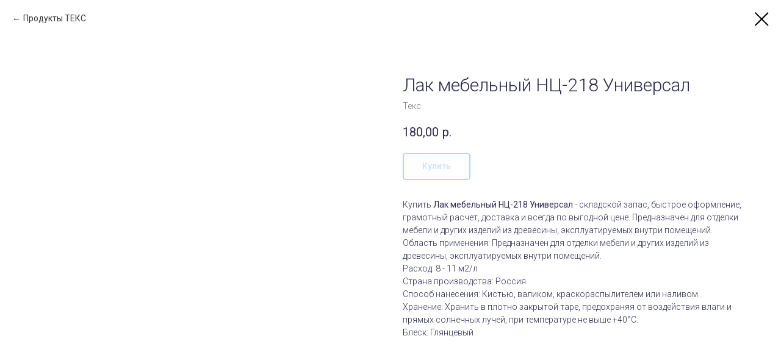

--- FILE ---
content_type: text/html; charset=UTF-8
request_url: https://studiya-tsveta.ru/teks/produkty/tproduct/139330120-533385917795-lak-mebelnii-nts-218-universal
body_size: 13384
content:
<!DOCTYPE html> <html> <head> <meta charset="utf-8" /> <meta http-equiv="Content-Type" content="text/html; charset=utf-8" /> <meta name="viewport" content="width=device-width, initial-scale=1.0" /> <meta name="yandex-verification" content="059091e300d91e34" /> <!--metatextblock-->
<title>Купить лак Текс Универсал НЦ- 218</title>
<meta name="description" content="Предназначен для отделки мебели и других изделий из древесины, эксплуатируемых внутри помещений.">
<meta name="keywords" content="Купить нитроцеллюлозный лак, для дерева, Текс">
<meta property="og:title" content="Купить лак Текс Универсал НЦ- 218" />
<meta property="og:description" content="Предназначен для отделки мебели и других изделий из древесины, эксплуатируемых внутри помещений." />
<meta property="og:type" content="website" />
<meta property="og:url" content="https://studiya-tsveta.ru/teks/produkty/tproduct/139330120-533385917795-lak-mebelnii-nts-218-universal" />
<meta property="og:image" content="https://static.tildacdn.com/tild3761-3932-4862-b034-626636366239/image_thumb-38.png" />
<link rel="canonical" href="https://studiya-tsveta.ru/teks/produkty/tproduct/139330120-533385917795-lak-mebelnii-nts-218-universal" />
<!--/metatextblock--> <meta name="format-detection" content="telephone=no" /> <meta http-equiv="x-dns-prefetch-control" content="on"> <link rel="dns-prefetch" href="https://ws.tildacdn.com"> <link rel="dns-prefetch" href="https://static.tildacdn.com"> <link rel="shortcut icon" href="https://static.tildacdn.com/tild3035-3932-4638-b462-343464383633/faviconico.ico" type="image/x-icon" /> <!-- Assets --> <script src="https://neo.tildacdn.com/js/tilda-fallback-1.0.min.js" async charset="utf-8"></script> <link rel="stylesheet" href="https://static.tildacdn.com/css/tilda-grid-3.0.min.css" type="text/css" media="all" onerror="this.loaderr='y';"/> <link rel="stylesheet" href="https://static.tildacdn.com/ws/project74936/tilda-blocks-page5313216.min.css?t=1767869092" type="text/css" media="all" onerror="this.loaderr='y';" /> <link rel="preconnect" href="https://fonts.gstatic.com"> <link href="https://fonts.googleapis.com/css2?family=Roboto:wght@300;400;500;700&family=Roboto+Condensed:wght@300;400;500;600;700&subset=latin,cyrillic" rel="stylesheet"> <link rel="stylesheet" href="https://static.tildacdn.com/css/tilda-animation-2.0.min.css" type="text/css" media="all" onerror="this.loaderr='y';" /> <link rel="stylesheet" href="https://static.tildacdn.com/css/tilda-slds-1.4.min.css" type="text/css" media="print" onload="this.media='all';" onerror="this.loaderr='y';" /> <noscript><link rel="stylesheet" href="https://static.tildacdn.com/css/tilda-slds-1.4.min.css" type="text/css" media="all" /></noscript> <link rel="stylesheet" href="https://static.tildacdn.com/css/tilda-cards-1.0.min.css" type="text/css" media="all" onerror="this.loaderr='y';" /> <link rel="stylesheet" href="https://static.tildacdn.com/css/tilda-popup-1.1.min.css" type="text/css" media="print" onload="this.media='all';" onerror="this.loaderr='y';" /> <noscript><link rel="stylesheet" href="https://static.tildacdn.com/css/tilda-popup-1.1.min.css" type="text/css" media="all" /></noscript> <link rel="stylesheet" href="https://static.tildacdn.com/css/tilda-catalog-1.1.min.css" type="text/css" media="print" onload="this.media='all';" onerror="this.loaderr='y';" /> <noscript><link rel="stylesheet" href="https://static.tildacdn.com/css/tilda-catalog-1.1.min.css" type="text/css" media="all" /></noscript> <link rel="stylesheet" href="https://static.tildacdn.com/css/tilda-forms-1.0.min.css" type="text/css" media="all" onerror="this.loaderr='y';" /> <link rel="stylesheet" href="https://static.tildacdn.com/css/tilda-catalog-filters-1.0.min.css" type="text/css" media="all" onerror="this.loaderr='y';" /> <link rel="stylesheet" href="https://static.tildacdn.com/css/tilda-cart-1.0.min.css" type="text/css" media="all" onerror="this.loaderr='y';" /> <link rel="stylesheet" href="https://static.tildacdn.com/css/tilda-zoom-2.0.min.css" type="text/css" media="print" onload="this.media='all';" onerror="this.loaderr='y';" /> <noscript><link rel="stylesheet" href="https://static.tildacdn.com/css/tilda-zoom-2.0.min.css" type="text/css" media="all" /></noscript> <script nomodule src="https://static.tildacdn.com/js/tilda-polyfill-1.0.min.js" charset="utf-8"></script> <script type="text/javascript">function t_onReady(func) {if(document.readyState!='loading') {func();} else {document.addEventListener('DOMContentLoaded',func);}}
function t_onFuncLoad(funcName,okFunc,time) {if(typeof window[funcName]==='function') {okFunc();} else {setTimeout(function() {t_onFuncLoad(funcName,okFunc,time);},(time||100));}}function t_throttle(fn,threshhold,scope) {return function() {fn.apply(scope||this,arguments);};}</script> <script src="https://static.tildacdn.com/js/jquery-1.10.2.min.js" charset="utf-8" onerror="this.loaderr='y';"></script> <script src="https://static.tildacdn.com/js/tilda-scripts-3.0.min.js" charset="utf-8" defer onerror="this.loaderr='y';"></script> <script src="https://static.tildacdn.com/ws/project74936/tilda-blocks-page5313216.min.js?t=1767869092" charset="utf-8" onerror="this.loaderr='y';"></script> <script src="https://static.tildacdn.com/js/tilda-lazyload-1.0.min.js" charset="utf-8" async onerror="this.loaderr='y';"></script> <script src="https://static.tildacdn.com/js/tilda-animation-2.0.min.js" charset="utf-8" async onerror="this.loaderr='y';"></script> <script src="https://static.tildacdn.com/js/tilda-slds-1.4.min.js" charset="utf-8" async onerror="this.loaderr='y';"></script> <script src="https://static.tildacdn.com/js/hammer.min.js" charset="utf-8" async onerror="this.loaderr='y';"></script> <script src="https://static.tildacdn.com/js/tilda-menu-1.0.min.js" charset="utf-8" async onerror="this.loaderr='y';"></script> <script src="https://static.tildacdn.com/js/tilda-cards-1.0.min.js" charset="utf-8" async onerror="this.loaderr='y';"></script> <script src="https://static.tildacdn.com/js/tilda-products-1.0.min.js" charset="utf-8" async onerror="this.loaderr='y';"></script> <script src="https://static.tildacdn.com/js/tilda-catalog-1.1.min.js" charset="utf-8" async onerror="this.loaderr='y';"></script> <script src="https://static.tildacdn.com/js/tilda-widget-positions-1.0.min.js" charset="utf-8" async onerror="this.loaderr='y';"></script> <script src="https://static.tildacdn.com/js/tilda-forms-1.0.min.js" charset="utf-8" async onerror="this.loaderr='y';"></script> <script src="https://static.tildacdn.com/js/tilda-cart-1.1.min.js" charset="utf-8" async onerror="this.loaderr='y';"></script> <script src="https://static.tildacdn.com/js/tilda-zoom-2.0.min.js" charset="utf-8" async onerror="this.loaderr='y';"></script> <script src="https://static.tildacdn.com/js/tilda-skiplink-1.0.min.js" charset="utf-8" async onerror="this.loaderr='y';"></script> <script src="https://static.tildacdn.com/js/tilda-events-1.0.min.js" charset="utf-8" async onerror="this.loaderr='y';"></script> <!-- nominify begin --><!-- Facebook Pixel Code --> <script>
  !function(f,b,e,v,n,t,s)
  {if(f.fbq)return;n=f.fbq=function(){n.callMethod?
  n.callMethod.apply(n,arguments):n.queue.push(arguments)};
  if(!f._fbq)f._fbq=n;n.push=n;n.loaded=!0;n.version='2.0';
  n.queue=[];t=b.createElement(e);t.async=!0;
  t.src=v;s=b.getElementsByTagName(e)[0];
  s.parentNode.insertBefore(t,s)}(window, document,'script',
  'https://connect.facebook.net/en_US/fbevents.js');
  fbq('init', '1015933519257592');
  fbq('track', 'PageView');
</script> <noscript><img height="1" width="1" style="display:none"
  src="https://www.facebook.com/tr?id=1015933519257592&ev=PageView&noscript=1"
/></noscript> <!-- End Facebook Pixel Code --> <!-- nominify end --><script type="text/javascript">window.dataLayer=window.dataLayer||[];</script> <!-- Facebook Pixel Code --> <script type="text/javascript" data-tilda-cookie-type="advertising">setTimeout(function(){!function(f,b,e,v,n,t,s)
{if(f.fbq)return;n=f.fbq=function(){n.callMethod?n.callMethod.apply(n,arguments):n.queue.push(arguments)};if(!f._fbq)f._fbq=n;n.push=n;n.loaded=!0;n.version='2.0';n.agent='pltilda';n.queue=[];t=b.createElement(e);t.async=!0;t.src=v;s=b.getElementsByTagName(e)[0];s.parentNode.insertBefore(t,s)}(window,document,'script','https://connect.facebook.net/en_US/fbevents.js');fbq('init','1015933519257592');fbq('track','PageView');},2000);</script> <!-- End Facebook Pixel Code --> <script type="text/javascript">(function() {if((/bot|google|yandex|baidu|bing|msn|duckduckbot|teoma|slurp|crawler|spider|robot|crawling|facebook/i.test(navigator.userAgent))===false&&typeof(sessionStorage)!='undefined'&&sessionStorage.getItem('visited')!=='y'&&document.visibilityState){var style=document.createElement('style');style.type='text/css';style.innerHTML='@media screen and (min-width: 980px) {.t-records {opacity: 0;}.t-records_animated {-webkit-transition: opacity ease-in-out .2s;-moz-transition: opacity ease-in-out .2s;-o-transition: opacity ease-in-out .2s;transition: opacity ease-in-out .2s;}.t-records.t-records_visible {opacity: 1;}}';document.getElementsByTagName('head')[0].appendChild(style);function t_setvisRecs(){var alr=document.querySelectorAll('.t-records');Array.prototype.forEach.call(alr,function(el) {el.classList.add("t-records_animated");});setTimeout(function() {Array.prototype.forEach.call(alr,function(el) {el.classList.add("t-records_visible");});sessionStorage.setItem("visited","y");},400);}
document.addEventListener('DOMContentLoaded',t_setvisRecs);}})();</script></head> <body class="t-body" style="margin:0;"> <!--allrecords--> <div id="allrecords" class="t-records" data-product-page="y" data-hook="blocks-collection-content-node" data-tilda-project-id="74936" data-tilda-page-id="5313216" data-tilda-page-alias="teks/produkty" data-tilda-formskey="fbc899c20ea658beb0cc71251b0ddb8f" data-tilda-stat-scroll="yes" data-tilda-lazy="yes" data-tilda-root-zone="com" data-tilda-project-headcode="yes" data-tilda-project-country="RU">
<!-- PRODUCT START -->


                        
                    
        
        

<div id="rec139330120" class="r t-rec" style="background-color:#ffffff;" data-bg-color="#ffffff">
    <div class="t-store t-store__prod-snippet__container">

        
                <div class="t-store__prod-popup__close-txt-wr" style="position:absolute;">
            <a href="https://studiya-tsveta.ru/teks/produkty" class="js-store-close-text t-store__prod-popup__close-txt t-descr t-descr_xxs" style="color:#000000;">
                Продукты ТЕКС
            </a>
        </div>
        
        <a href="https://studiya-tsveta.ru/teks/produkty" class="t-popup__close" style="position:absolute; background-color:#ffffff">
            <div class="t-popup__close-wrapper">
                <svg class="t-popup__close-icon t-popup__close-icon_arrow" width="26px" height="26px" viewBox="0 0 26 26" version="1.1" xmlns="http://www.w3.org/2000/svg" xmlns:xlink="http://www.w3.org/1999/xlink"><path d="M10.4142136,5 L11.8284271,6.41421356 L5.829,12.414 L23.4142136,12.4142136 L23.4142136,14.4142136 L5.829,14.414 L11.8284271,20.4142136 L10.4142136,21.8284271 L2,13.4142136 L10.4142136,5 Z" fill="#000000"></path></svg>
                <svg class="t-popup__close-icon t-popup__close-icon_cross" width="23px" height="23px" viewBox="0 0 23 23" version="1.1" xmlns="http://www.w3.org/2000/svg" xmlns:xlink="http://www.w3.org/1999/xlink"><g stroke="none" stroke-width="1" fill="#000000" fill-rule="evenodd"><rect transform="translate(11.313708, 11.313708) rotate(-45.000000) translate(-11.313708, -11.313708) " x="10.3137085" y="-3.6862915" width="2" height="30"></rect><rect transform="translate(11.313708, 11.313708) rotate(-315.000000) translate(-11.313708, -11.313708) " x="10.3137085" y="-3.6862915" width="2" height="30"></rect></g></svg>
            </div>
        </a>
        
        <div class="js-store-product js-product t-store__product-snippet" data-product-lid="533385917795" data-product-uid="533385917795" itemscope itemtype="http://schema.org/Product">
            <meta itemprop="productID" content="533385917795" />

            <div class="t-container">
                <div>
                    <meta itemprop="image" content="https://static.tildacdn.com/tild3761-3932-4862-b034-626636366239/image_thumb-38.png" />
                    <div class="t-store__prod-popup__slider js-store-prod-slider t-store__prod-popup__col-left t-col t-col_6">
                        <div class="js-product-img" style="width:100%;padding-bottom:75%;background-size:cover;opacity:0;">
                        </div>
                    </div>
                    <div class="t-store__prod-popup__info t-align_left t-store__prod-popup__col-right t-col t-col_6">

                        <div class="t-store__prod-popup__title-wrapper">
                            <h1 class="js-store-prod-name js-product-name t-store__prod-popup__name t-name t-name_xl" itemprop="name" style="font-size:30px;font-weight:300;font-family:Roboto;">Лак мебельный НЦ-218 Универсал</h1>
                            <div class="t-store__prod-popup__brand t-descr t-descr_xxs" itemprop="brand" itemscope itemtype="https://schema.org/Brand">
                                <span itemprop="name" class="js-product-brand">Текс</span>                            </div>
                            <div class="t-store__prod-popup__sku t-descr t-descr_xxs">
                                <span class="js-store-prod-sku js-product-sku" translate="no" >
                                    
                                </span>
                            </div>
                        </div>

                                                                        <div itemprop="offers" itemscope itemtype="http://schema.org/AggregateOffer" style="display:none;">
                            <meta itemprop="lowPrice" content="180.00" />
                            <meta itemprop="highPrice" content="680.00" />
                            <meta itemprop="priceCurrency" content="RUB" />
                                                        <link itemprop="availability" href="http://schema.org/InStock">
                                                                                    <div itemprop="offers" itemscope itemtype="http://schema.org/Offer" style="display:none;">
                                <meta itemprop="serialNumber" content="600038414754" />
                                                                <meta itemprop="price" content="180.00" />
                                <meta itemprop="priceCurrency" content="RUB" />
                                                                <link itemprop="availability" href="http://schema.org/InStock">
                                                            </div>
                                                        <div itemprop="offers" itemscope itemtype="http://schema.org/Offer" style="display:none;">
                                <meta itemprop="serialNumber" content="997262538471" />
                                                                <meta itemprop="price" content="340.00" />
                                <meta itemprop="priceCurrency" content="RUB" />
                                                                <link itemprop="availability" href="http://schema.org/InStock">
                                                            </div>
                                                        <div itemprop="offers" itemscope itemtype="http://schema.org/Offer" style="display:none;">
                                <meta itemprop="serialNumber" content="297728460875" />
                                                                <meta itemprop="price" content="680.00" />
                                <meta itemprop="priceCurrency" content="RUB" />
                                                                <link itemprop="availability" href="http://schema.org/InStock">
                                                            </div>
                                                    </div>
                        
                                                
                        <div class="js-store-price-wrapper t-store__prod-popup__price-wrapper">
                            <div class="js-store-prod-price t-store__prod-popup__price t-store__prod-popup__price-item t-name t-name_md" style="font-weight:400;">
                                                                <div class="js-product-price js-store-prod-price-val t-store__prod-popup__price-value" data-product-price-def="180.0000" data-product-price-def-str="180,00">180,00</div><div class="t-store__prod-popup__price-currency" translate="no">р.</div>
                                                            </div>
                            <div class="js-store-prod-price-old t-store__prod-popup__price_old t-store__prod-popup__price-item t-name t-name_md" style="font-weight:400;display:none;">
                                                                <div class="js-store-prod-price-old-val t-store__prod-popup__price-value"></div><div class="t-store__prod-popup__price-currency" translate="no">р.</div>
                                                            </div>
                        </div>

                        <div class="js-product-controls-wrapper">
                        </div>

                        <div class="t-store__prod-popup__links-wrapper">
                                                    </div>

                                                <div class="t-store__prod-popup__btn-wrapper"   tt="Купить">
                                                        <a href="#order" class="t-store__prod-popup__btn t-store__prod-popup__btn_disabled t-btn t-btn_sm" style="color:#69a8f0;border:2px solid #69a8f0;border-radius:5px;-moz-border-radius:5px;-webkit-border-radius:5px;font-family:Roboto;font-weight:500;">
                                <table style="width:100%; height:100%;">
                                    <tbody>
                                        <tr>
                                            <td class="js-store-prod-popup-buy-btn-txt">Купить</td>
                                        </tr>
                                    </tbody>
                                </table>
                            </a>
                                                    </div>
                        
                        <div class="js-store-prod-text t-store__prod-popup__text t-descr t-descr_xxs" style="font-family:Roboto;">
                                                    <div class="js-store-prod-all-text" itemprop="description">
                                Купить <span style="font-weight: 400;">Лак мебельный НЦ-218 Универсал</span> - складской запас, быстрое оформление, грамотный расчет, доставка и всегда по выгодной цене. Предназначен для отделки мебели и других изделий из древесины, эксплуатируемых внутри помещений.                            </div>
                                                                            <div class="js-store-prod-all-charcs">
                                                                                                                        <p class="js-store-prod-charcs">Область применения: Предназначен для отделки мебели и других изделий из древесины, эксплуатируемых внутри помещений.</p>
                                                                                                                            <p class="js-store-prod-charcs">Расход: 8 - 11 м2/л</p>
                                                                                                                            <p class="js-store-prod-charcs">Страна производства: Россия</p>
                                                                                                                            <p class="js-store-prod-charcs">Способ нанесения: Кистью, валиком, краскораспылителем или наливом</p>
                                                                                                                            <p class="js-store-prod-charcs">Хранение: Хранить в плотно закрытой таре, предохраняя от воздействия влаги и прямых солнечных лучей, при температуре не выше +40°С.</p>
                                                                                                                            <p class="js-store-prod-charcs">Блеск: Глянцевый</p>
                                                                                                                                                                            </div>
                                                </div>

                    </div>
                </div>

                            </div>
        </div>
                <div class="js-store-error-msg t-store__error-msg-cont"></div>
        <div itemscope itemtype="http://schema.org/ImageGallery" style="display:none;">
                                            <div itemprop="associatedMedia" itemscope itemtype="https://schema.org/ImageObject" style="display:none;">
                    <meta itemprop="image" content="https://static.tildacdn.com/tild3761-3932-4862-b034-626636366239/image_thumb-38.png" />
                    <meta itemprop="caption" content="Купить лак Текс Универсал НЦ- 218" />
                </div>
                                    </div>

    </div>

                        
                        
    
    <style>
        /* body bg color */
        
        .t-body {
            background-color:#ffffff;
        }
        

        /* body bg color end */
        /* Slider stiles */
        .t-slds__bullet_active .t-slds__bullet_body {
            background-color: #222 !important;
        }

        .t-slds__bullet:hover .t-slds__bullet_body {
            background-color: #222 !important;
        }
        /* Slider stiles end */
    </style>
    

        
        
                
        
        
        <style>
        .t-store__product-snippet .t-btn:not(.t-animate_no-hover):hover{
            
            
            
            box-shadow: 0px 0px 20px 0px rgba(0, 0, 0, 0.003) !important;
    	}
        .t-store__product-snippet .t-btn:not(.t-animate_no-hover){
            -webkit-transition: background-color 0.2s ease-in-out, color 0.2s ease-in-out, border-color 0.2s ease-in-out, box-shadow 0.2s ease-in-out; transition: background-color 0.2s ease-in-out, color 0.2s ease-in-out, border-color 0.2s ease-in-out, box-shadow 0.2s ease-in-out;
        }
        </style>
        

        
        
    <style>
        

        

        
    </style>
    
    
        
    <style>
        
    </style>
    
    
        
    <style>
        
    </style>
    
    
        
        <style>
    
                                    
        </style>
    
    
    <div class="js-store-tpl-slider-arrows" style="display: none;">
                


<div class="t-slds__arrow_wrapper t-slds__arrow_wrapper-left" data-slide-direction="left">
  <div class="t-slds__arrow t-slds__arrow-left t-slds__arrow-withbg" style="width: 30px; height: 30px;background-color: rgba(255,255,255,1);">
    <div class="t-slds__arrow_body t-slds__arrow_body-left" style="width: 7px;">
      <svg style="display: block" viewBox="0 0 7.3 13" xmlns="http://www.w3.org/2000/svg" xmlns:xlink="http://www.w3.org/1999/xlink">
                <desc>Left</desc>
        <polyline
        fill="none"
        stroke="#000000"
        stroke-linejoin="butt"
        stroke-linecap="butt"
        stroke-width="1"
        points="0.5,0.5 6.5,6.5 0.5,12.5"
        />
      </svg>
    </div>
  </div>
</div>
<div class="t-slds__arrow_wrapper t-slds__arrow_wrapper-right" data-slide-direction="right">
  <div class="t-slds__arrow t-slds__arrow-right t-slds__arrow-withbg" style="width: 30px; height: 30px;background-color: rgba(255,255,255,1);">
    <div class="t-slds__arrow_body t-slds__arrow_body-right" style="width: 7px;">
      <svg style="display: block" viewBox="0 0 7.3 13" xmlns="http://www.w3.org/2000/svg" xmlns:xlink="http://www.w3.org/1999/xlink">
        <desc>Right</desc>
        <polyline
        fill="none"
        stroke="#000000"
        stroke-linejoin="butt"
        stroke-linecap="butt"
        stroke-width="1"
        points="0.5,0.5 6.5,6.5 0.5,12.5"
        />
      </svg>
    </div>
  </div>
</div>    </div>

    
    <script>
        t_onReady(function() {
            var tildacopyEl = document.getElementById('tildacopy');
            if (tildacopyEl) tildacopyEl.style.display = 'none';

            var recid = '139330120';
            var options = {};
            var product = {"uid":533385917795,"rootpartid":92219,"title":"Лак мебельный НЦ-218 Универсал","brand":"Текс","descr":"Лак для дерева <br \/><br \/><ul><li>Быстросохнущий<\/li><li>Нитроцеллюлозный<\/li><li>Образует твердую прозрачную пленку.<\/li><\/ul>","text":"Купить <span style=\"font-weight: 400;\">Лак мебельный НЦ-218 Универсал<\/span> - складской запас, быстрое оформление, грамотный расчет, доставка и всегда по выгодной цене. Предназначен для отделки мебели и других изделий из древесины, эксплуатируемых внутри помещений.","price":"180.0000","gallery":[{"alt":"Купить лак Текс Универсал НЦ- 218","img":"https:\/\/static.tildacdn.com\/tild3761-3932-4862-b034-626636366239\/image_thumb-38.png"}],"sort":1184600,"portion":0,"newsort":0,"json_options":"[{\"title\":\"Объем\",\"params\":[],\"values\":[\"0,4\",\"0,8\",\"1,8\"]}]","json_chars":"[{\"title\": \"Область применения\", \"value\": \"Предназначен для отделки мебели и других изделий из древесины, эксплуатируемых внутри помещений.\"}, {\"title\": \"Расход\", \"value\": \"8 - 11 м2\/л\"}, {\"title\": \"Страна производства\", \"value\": \"Россия\"}, {\"title\": \"Способ нанесения\", \"value\": \"Кистью, валиком, краскораспылителем или наливом\"}, {\"title\": \"Хранение\", \"value\": \"Хранить в плотно закрытой таре, предохраняя от воздействия влаги и прямых солнечных лучей, при температуре не выше +40°С.\"}, {\"title\": \"Блеск\", \"value\": \"Глянцевый\"}]","externalid":"ohBa0YAoV2L1yInUOtHm","pack_label":"lwh","pack_x":0,"pack_y":0,"pack_z":0,"pack_m":0,"buttontarget":"_blank","serverid":"master","servertime":"1766647656.5016","parentuid":"","editions":[{"uid":600038414754,"externalid":"Ka7etniefxI5gci1rpby","sku":"","price":"180.00","priceold":"","quantity":"","img":"https:\/\/static.tildacdn.com\/tild3761-3932-4862-b034-626636366239\/image_thumb-38.png","Объем":"0,4"},{"uid":997262538471,"externalid":"NRjcpe7J676cSuL77CfI","sku":"","price":"340.00","priceold":"","quantity":"","img":"https:\/\/static.tildacdn.com\/tild3761-3932-4862-b034-626636366239\/image_thumb-38.png","Объем":"0,8"},{"uid":297728460875,"externalid":"7z3fypp5zYidIVCIT7iT","sku":"","price":"680.00","priceold":"","quantity":"","img":"https:\/\/static.tildacdn.com\/tild3761-3932-4862-b034-626636366239\/image_thumb-38.png","Объем":"1,8"}],"characteristics":[{"title":"Область применения","value":"Предназначен для отделки мебели и других изделий из древесины, эксплуатируемых внутри помещений."},{"title":"Расход","value":"8 - 11 м2\/л"},{"title":"Страна производства","value":"Россия"},{"title":"Способ нанесения","value":"Кистью, валиком, краскораспылителем или наливом"},{"title":"Хранение","value":"Хранить в плотно закрытой таре, предохраняя от воздействия влаги и прямых солнечных лучей, при температуре не выше +40°С."},{"title":"Блеск","value":"Глянцевый"}],"properties":[],"partuids":[816605702156],"url":"https:\/\/studiya-tsveta.ru\/teks\/produkty\/tproduct\/139330120-533385917795-lak-mebelnii-nts-218-universal"};

            // draw slider or show image for SEO
            if (window.isSearchBot) {
                var imgEl = document.querySelector('.js-product-img');
                if (imgEl) imgEl.style.opacity = '1';
            } else {
                
                var prodcard_optsObj = {
    hasWrap: true,
    txtPad: '',
    bgColor: '',
    borderRadius: '',
    shadowSize: '0px',
    shadowOpacity: '',
    shadowSizeHover: '',
    shadowOpacityHover: '',
    shadowShiftyHover: '',
    btnTitle1: 'Купить',
    btnLink1: 'popup',
    btnTitle2: '',
    btnLink2: 'popup',
    showOpts: false};

var price_optsObj = {
    color: '',
    colorOld: '',
    fontSize: '',
    fontWeight: '400'
};

var popup_optsObj = {
    columns: '6',
    columns2: '6',
    isVertical: '',
    align: '',
    btnTitle: 'Купить',
    closeText: 'Продукты ТЕКС',
    iconColor: '#000000',
    containerBgColor: '#ffffff',
    overlayBgColorRgba: 'rgba(255,255,255,1)',
    popupStat: '',
    popupContainer: '',
    fixedButton: false,
    mobileGalleryStyle: ''
};

var slider_optsObj = {
    anim_speed: '',
    arrowColor: '#000000',
    videoPlayerIconColor: '',
    cycle: '',
    controls: 'arrowsthumbs',
    bgcolor: '#ffffff'
};

var slider_dotsOptsObj = {
    size: '',
    bgcolor: '',
    bordersize: '',
    bgcoloractive: ''
};

var slider_slidesOptsObj = {
    zoomable: true,
    bgsize: 'contain',
    ratio: '1'
};

var typography_optsObj = {
    descrColor: '',
    titleColor: ''
};

var default_sortObj = {
    in_stock: false};

var btn1_style = 'font-weight:500;font-family:Roboto;border-radius:5px;-moz-border-radius:5px;-webkit-border-radius:5px;color:#69a8f0;border:2px solid #69a8f0;';
var btn2_style = 'font-weight:500;font-family:Roboto;border-radius:5px;-moz-border-radius:5px;-webkit-border-radius:5px;color:#000000;border:1px solid #000000;';

var options_catalog = {
    btn1_style: btn1_style,
    btn2_style: btn2_style,
    storepart: '816605702156',
    prodCard: prodcard_optsObj,
    popup_opts: popup_optsObj,
    defaultSort: default_sortObj,
    slider_opts: slider_optsObj,
    slider_dotsOpts: slider_dotsOptsObj,
    slider_slidesOpts: slider_slidesOptsObj,
    typo: typography_optsObj,
    price: price_optsObj,
    blocksInRow: '3',
    imageHover: false,
    imageHeight: '400px',
    imageRatioClass: 't-store__card__imgwrapper_4-3',
    align: 'left',
    vindent: '',
    isHorizOnMob:false,
    itemsAnim: 'fadeindown',
    hasOriginalAspectRatio: false,
    markColor: '#ffffff',
    markBgColor: '#ff4a4a',
    currencySide: 'r',
    currencyTxt: 'р.',
    currencySeparator: ',',
    currencyDecimal: '',
    btnSize: '',
    verticalAlignButtons: false,
    hideFilters: false,
    titleRelevants: '',
    showRelevants: '',
    relevants_slider: false,
    relevants_quantity: '',
    isFlexCols: false,
    isPublishedPage: true,
    previewmode: true,
    colClass: 't-col t-col_3',
    ratio: '1_1',
    sliderthumbsside: '',
    showStoreBtnQuantity: '',
    tabs: '',
    galleryStyle: '',
    title_typo: '',
    descr_typo: '',
    price_typo: '',
    price_old_typo: '',
    menu_typo: '',
    options_typo: '',
    sku_typo: '',
    characteristics_typo: '',
    button_styles: '',
    button2_styles: '',
    buttonicon: '',
    buttoniconhover: '',
};                
                // emulate, get options_catalog from file store_catalog_fields
                options = options_catalog;
                options.typo.title = "font-size:30px;font-weight:300;font-family:Roboto;" || '';
                options.typo.descr = "font-family:Roboto;" || '';

                try {
                    if (options.showRelevants) {
                        var itemsCount = '4';
                        var relevantsMethod;
                        switch (options.showRelevants) {
                            case 'cc':
                                relevantsMethod = 'current_category';
                                break;
                            case 'all':
                                relevantsMethod = 'all_categories';
                                break;
                            default:
                                relevantsMethod = 'category_' + options.showRelevants;
                                break;
                        }

                        t_onFuncLoad('t_store_loadProducts', function() {
                            t_store_loadProducts(
                                'relevants',
                                recid,
                                options,
                                false,
                                {
                                    currentProductUid: '533385917795',
                                    relevantsQuantity: itemsCount,
                                    relevantsMethod: relevantsMethod,
                                    relevantsSort: 'random'
                                }
                            );
                        });
                    }
                } catch (e) {
                    console.log('Error in relevants: ' + e);
                }
            }

            
                            options.popup_opts.btnTitle = 'Купить';
                        

            window.tStoreOptionsList = [{"title":"Объем","params":[],"values":[{"id":316847,"value":"0,1"},{"id":21305147,"value":"0,10"},{"id":7077472,"value":"0,2"},{"id":306521,"value":"0,225"},{"id":487274,"value":"0,25"},{"id":15023269,"value":"0,30"},{"id":362696,"value":"0,33"},{"id":492947,"value":"0,4"},{"id":354440,"value":"0,5"},{"id":16821796,"value":"0,55"},{"id":487277,"value":"0,75"},{"id":492950,"value":"0,8"},{"id":15022171,"value":"0,83"},{"id":255245,"value":"0,9"},{"id":443441,"value":"0.8"},{"id":36537326,"value":"0.9"},{"id":314072,"value":"1"},{"id":16806193,"value":"1,0"},{"id":16806997,"value":"1,2"},{"id":12378394,"value":"1,3"},{"id":493721,"value":"1,5"},{"id":434810,"value":"1,8"},{"id":443966,"value":"1,9"},{"id":493838,"value":"1.4"},{"id":304025,"value":"10"},{"id":18613987,"value":"1000"},{"id":327824,"value":"12"},{"id":7069921,"value":"12.8"},{"id":496997,"value":"13"},{"id":456407,"value":"14"},{"id":7070524,"value":"14.4"},{"id":493958,"value":"15"},{"id":15022150,"value":"15,3"},{"id":430733,"value":"16"},{"id":7104796,"value":"16.2"},{"id":474833,"value":"17"},{"id":306524,"value":"18"},{"id":439616,"value":"2"},{"id":443756,"value":"2,2"},{"id":7071424,"value":"2,25"},{"id":304019,"value":"2,5"},{"id":255287,"value":"2,7"},{"id":474410,"value":"20"},{"id":7070695,"value":"200"},{"id":443759,"value":"22"},{"id":7130440,"value":"24"},{"id":306530,"value":"25"},{"id":7104799,"value":"25.2"},{"id":304043,"value":"3"},{"id":493529,"value":"3,1"},{"id":443792,"value":"3,7"},{"id":12367804,"value":"30"},{"id":493724,"value":"4"},{"id":443459,"value":"4,5"},{"id":7102957,"value":"40"},{"id":304022,"value":"5"},{"id":474830,"value":"5,1"},{"id":474422,"value":"6"},{"id":496994,"value":"6,5"},{"id":7071205,"value":"6.7"},{"id":456404,"value":"7"},{"id":15002350,"value":"7,2"},{"id":321851,"value":"7,5"},{"id":7071262,"value":"7.2"},{"id":7071427,"value":"7.5"},{"id":487310,"value":"8"},{"id":7071520,"value":"8.1"},{"id":255290,"value":"9"}]},{"title":"Фото","params":{"view":"select","hasColor":false,"linkImage":false},"values":[]}];

            t_onFuncLoad('t_store_productInit', function() {
                t_store_productInit(recid, options, product);
            });

            // if user coming from catalog redirect back to main page
            if (window.history.state && (window.history.state.productData || window.history.state.storepartuid)) {
                window.onpopstate = function() {
                    window.history.replaceState(null, null, window.location.origin);
                    window.location.replace(window.location.origin);
                };
            }
        });
    </script>
    

</div>


<!-- PRODUCT END -->

<div id="rec759592024" class="r t-rec" style="" data-animationappear="off" data-record-type="706"> <!-- @classes: t-text t-text_xs t-name t-name_xs t-name_md t-btn t-btn_sm --> <script>t_onReady(function() {setTimeout(function() {t_onFuncLoad('tcart__init',function() {tcart__init('759592024',{cssClassName:''});});},50);var userAgent=navigator.userAgent.toLowerCase();var body=document.body;if(!body) return;if(userAgent.indexOf('instagram')!==-1&&userAgent.indexOf('iphone')!==-1) {body.style.position='relative';}
var rec=document.querySelector('#rec759592024');if(!rec) return;var cartWindow=rec.querySelector('.t706__cartwin,.t706__cartpage');var allRecords=document.querySelector('.t-records');var currentMode=allRecords.getAttribute('data-tilda-mode');if(cartWindow&&currentMode!=='edit'&&currentMode!=='preview') {cartWindow.addEventListener('scroll',t_throttle(function() {if(window.lazy==='y'||document.querySelector('#allrecords').getAttribute('data-tilda-lazy')==='yes') {t_onFuncLoad('t_lazyload_update',function() {t_lazyload_update();});}},500));}});</script> <div class="t706" data-cart-countdown="yes" data-opencart-onorder="yes" data-project-currency="р." data-project-currency-side="r" data-project-currency-sep="," data-project-currency-code="RUB" data-payment-system="yakassa" data-cart-sendevent-onadd="y" data-yandexmap-apikey="337a86db-5d02-4b41-aa92-33be88c41c70"> <div class="t706__carticon t706__carticon_sm" style=""> <div class="t706__carticon-text t-name t-name_xs"></div> <div class="t706__carticon-wrapper"> <div class="t706__carticon-imgwrap" style="border: 1px solid #f10303;"> <svg role="img" style="stroke:#f10303;" class="t706__carticon-img" xmlns="http://www.w3.org/2000/svg" viewBox="0 0 64 64"> <path fill="none" stroke-width="2" stroke-miterlimit="10" d="M44 18h10v45H10V18h10z"/> <path fill="none" stroke-width="2" stroke-miterlimit="10" d="M22 24V11c0-5.523 4.477-10 10-10s10 4.477 10 10v13"/> </svg> </div> <div class="t706__carticon-counter js-carticon-counter" style="background-color:#f10303;color:#ffffff;"></div> </div> </div> <div class="t706__cartwin" style="display: none;"> <div class="t706__close t706__cartwin-close"> <button type="button" class="t706__close-button t706__cartwin-close-wrapper" aria-label="Закрыть корзину"> <svg role="presentation" class="t706__close-icon t706__cartwin-close-icon" width="23px" height="23px" viewBox="0 0 23 23" version="1.1" xmlns="http://www.w3.org/2000/svg" xmlns:xlink="http://www.w3.org/1999/xlink"> <g stroke="none" stroke-width="1" fill="#fff" fill-rule="evenodd"> <rect transform="translate(11.313708, 11.313708) rotate(-45.000000) translate(-11.313708, -11.313708) " x="10.3137085" y="-3.6862915" width="2" height="30"></rect> <rect transform="translate(11.313708, 11.313708) rotate(-315.000000) translate(-11.313708, -11.313708) " x="10.3137085" y="-3.6862915" width="2" height="30"></rect> </g> </svg> </button> </div> <div class="t706__cartwin-content"> <div class="t706__cartwin-top"> <div class="t706__cartwin-heading t-name t-name_xl"></div> </div> <div class="t706__cartwin-products"></div> <div class="t706__cartwin-bottom"> <div class="t706__cartwin-prodamount-wrap t-descr t-descr_sm"> <span class="t706__cartwin-prodamount-label"></span> <span class="t706__cartwin-prodamount"></span> </div> </div> <div class="t706__orderform "> <form
id="form759592024" name='form759592024' role="form" action='' method='POST' data-formactiontype="2" data-inputbox=".t-input-group" 
class="t-form js-form-proccess t-form_inputs-total_4 " data-formsended-callback="t706_onSuccessCallback"> <input type="hidden" name="formservices[]" value="90dc7333e03f9fa6cebfde8558c27d7b" class="js-formaction-services"> <input type="hidden" name="formservices[]" value="f7f4348b84f96e20bfbc9e016c85dbee" class="js-formaction-services"> <input type="hidden" name="formservices[]" value="e15b92d08db6134bb270143b674b2146" class="js-formaction-services"> <input type="hidden" name="tildaspec-formname" tabindex="-1" value="Cart"> <!-- @classes t-title t-text t-btn --> <div class="js-successbox t-form__successbox t-text t-text_md"
aria-live="polite"
style="display:none;"></div> <div
class="t-form__inputsbox
t-form__inputsbox_inrow "> <div
class=" t-input-group t-input-group_nm " data-input-lid="1496239431201" data-field-type="nm" data-field-name="имя"> <label
for='input_1496239431201'
class="t-input-title t-descr t-descr_md"
id="field-title_1496239431201" data-redactor-toolbar="no"
field="li_title__1496239431201"
style="color:;">Ваше Имя</label> <div class="t-input-block "> <input
type="text"
autocomplete="name"
name="имя"
id="input_1496239431201"
class="t-input js-tilda-rule"
value=""
placeholder="Иван Смирнов" data-tilda-req="1" aria-required="true" data-tilda-rule="name"
aria-describedby="error_1496239431201"
style="color:#000000;border:1px solid #000000;"> </div> <div class="t-input-error" aria-live="polite" id="error_1496239431201"></div> </div> <div
class=" t-input-group t-input-group_em " data-input-lid="1496239459190" data-field-type="em" data-field-name="Email"> <label
for='input_1496239459190'
class="t-input-title t-descr t-descr_md"
id="field-title_1496239459190" data-redactor-toolbar="no"
field="li_title__1496239459190"
style="color:;">Ваш Email</label> <div class="t-input-block "> <input
type="email"
autocomplete="email"
name="Email"
id="input_1496239459190"
class="t-input js-tilda-rule"
value=""
placeholder="example@mail.ru" data-tilda-req="1" aria-required="true" data-tilda-rule="email"
aria-describedby="error_1496239459190"
style="color:#000000;border:1px solid #000000;"> </div> <div class="t-input-error" aria-live="polite" id="error_1496239459190"></div> </div> <div
class=" t-input-group t-input-group_ph " data-input-lid="1496239478607" data-field-async="true" data-field-type="ph" data-field-name="телефон"> <label
for='input_1496239478607'
class="t-input-title t-descr t-descr_md"
id="field-title_1496239478607" data-redactor-toolbar="no"
field="li_title__1496239478607"
style="color:;">Ваш телефон</label> <div class="t-input-block "> <input
type="tel"
autocomplete="tel"
name="телефон"
id="input_1496239478607" data-phonemask-init="no" data-phonemask-id="759592024" data-phonemask-lid="1496239478607" data-phonemask-maskcountry="RU" class="t-input js-phonemask-input js-tilda-rule"
value=""
placeholder="+7(000)000-0000" data-tilda-req="1" aria-required="true" aria-describedby="error_1496239478607"
style="color:#000000;border:1px solid #000000;"> <script type="text/javascript">t_onReady(function() {t_onFuncLoad('t_loadJsFile',function() {t_loadJsFile('https://static.tildacdn.com/js/tilda-phone-mask-1.1.min.js',function() {t_onFuncLoad('t_form_phonemask_load',function() {var phoneMasks=document.querySelectorAll('#rec759592024 [data-phonemask-lid="1496239478607"]');t_form_phonemask_load(phoneMasks);});})})});</script> </div> <div class="t-input-error" aria-live="polite" id="error_1496239478607"></div> </div> <div
class=" t-input-group t-input-group_in " data-input-lid="1693040350840" data-field-type="in" data-field-name="Комментарий"> <label
for='input_1693040350840'
class="t-input-title t-descr t-descr_md"
id="field-title_1693040350840" data-redactor-toolbar="no"
field="li_title__1693040350840"
style="color:;">Комментарий</label> <div class="t-input-block "> <input
type="text"
name="Комментарий"
id="input_1693040350840"
class="t-input js-tilda-rule"
value=""
placeholder="Напишите код цвета, через запятую"
aria-describedby="error_1693040350840"
style="color:#000000;border:1px solid #000000;"> </div> <div class="t-input-error" aria-live="polite" id="error_1693040350840"></div> </div> <div class="t-form__errorbox-middle"> <!--noindex--> <div
class="js-errorbox-all t-form__errorbox-wrapper"
style="display:none;" data-nosnippet
tabindex="-1"
aria-label="Ошибки при заполнении формы"> <ul
role="list"
class="t-form__errorbox-text t-text t-text_md"> <li class="t-form__errorbox-item js-rule-error js-rule-error-all"></li> <li class="t-form__errorbox-item js-rule-error js-rule-error-req"></li> <li class="t-form__errorbox-item js-rule-error js-rule-error-email"></li> <li class="t-form__errorbox-item js-rule-error js-rule-error-name"></li> <li class="t-form__errorbox-item js-rule-error js-rule-error-phone"></li> <li class="t-form__errorbox-item js-rule-error js-rule-error-minlength"></li> <li class="t-form__errorbox-item js-rule-error js-rule-error-string"></li> </ul> </div> <!--/noindex--> </div> <div class="t-form__submit"> <button
class="t-submit t-btnflex t-btnflex_type_submit t-btnflex_md"
type="submit"><span class="t-btnflex__icon t-btnflex__icon_default_glyph"style="--icon:url('https://static.tildacdn.com/lib/icons/button/star_bold.svg');"></span><span class="t-btnflex__text">Отправить</span> <style>#rec759592024 .t-btnflex.t-btnflex_type_submit {color:#ffffff;background-color:#000000;--border-width:0px;border-style:none !important;box-shadow:none !important;transition-duration:0.2s;transition-property:background-color,color,border-color,box-shadow,opacity,transform,gap;transition-timing-function:ease-in-out;}</style></button> </div> </div> <div class="t-form__errorbox-bottom"> <!--noindex--> <div
class="js-errorbox-all t-form__errorbox-wrapper"
style="display:none;" data-nosnippet
tabindex="-1"
aria-label="Ошибки при заполнении формы"> <ul
role="list"
class="t-form__errorbox-text t-text t-text_md"> <li class="t-form__errorbox-item js-rule-error js-rule-error-all"></li> <li class="t-form__errorbox-item js-rule-error js-rule-error-req"></li> <li class="t-form__errorbox-item js-rule-error js-rule-error-email"></li> <li class="t-form__errorbox-item js-rule-error js-rule-error-name"></li> <li class="t-form__errorbox-item js-rule-error js-rule-error-phone"></li> <li class="t-form__errorbox-item js-rule-error js-rule-error-minlength"></li> <li class="t-form__errorbox-item js-rule-error js-rule-error-string"></li> </ul> </div> <!--/noindex--> </div> </form> <style>#rec759592024 input::-webkit-input-placeholder {color:#000000;opacity:0.5;}#rec759592024 input::-moz-placeholder{color:#000000;opacity:0.5;}#rec759592024 input:-moz-placeholder {color:#000000;opacity:0.5;}#rec759592024 input:-ms-input-placeholder{color:#000000;opacity:0.5;}#rec759592024 textarea::-webkit-input-placeholder {color:#000000;opacity:0.5;}#rec759592024 textarea::-moz-placeholder{color:#000000;opacity:0.5;}#rec759592024 textarea:-moz-placeholder {color:#000000;opacity:0.5;}#rec759592024 textarea:-ms-input-placeholder{color:#000000;opacity:0.5;}</style> </div> <div class="t706__form-bottom-text t-text t-text_xs">9835000080@mail.ru</div> </div> </div> <div class="t706__cartdata"> </div> </div> <style></style> <style>.t-menuwidgeticons__cart .t-menuwidgeticons__icon-counter{background-color:#f10303;}</style> <style>.t-menuwidgeticons__cart .t-menuwidgeticons__icon-counter{color:#ffffff !important;}</style> <style>#rec759592024 .t706__carticon-imgwrap {box-shadow:0px 0px 20px rgba(0,0,0,0.1);}</style> </div>

</div>
<!--/allrecords--> <!-- Stat --> <!-- Yandex.Metrika counter 53589718 --> <script type="text/javascript" data-tilda-cookie-type="analytics">setTimeout(function(){(function(m,e,t,r,i,k,a){m[i]=m[i]||function(){(m[i].a=m[i].a||[]).push(arguments)};m[i].l=1*new Date();k=e.createElement(t),a=e.getElementsByTagName(t)[0],k.async=1,k.src=r,a.parentNode.insertBefore(k,a)})(window,document,"script","https://mc.yandex.ru/metrika/tag.js","ym");window.mainMetrikaId='53589718';ym(window.mainMetrikaId,"init",{clickmap:true,trackLinks:true,accurateTrackBounce:true,webvisor:true,params:{__ym:{"ymCms":{"cms":"tilda","cmsVersion":"1.0","cmsCatalog":"1"}}},ecommerce:"dataLayer"});},2000);</script> <noscript><div><img src="https://mc.yandex.ru/watch/53589718" style="position:absolute; left:-9999px;" alt="" /></div></noscript> <!-- /Yandex.Metrika counter --> <script type="text/javascript" data-tilda-cookie-type="analytics">setTimeout(function(){(function(i,s,o,g,r,a,m){i['GoogleAnalyticsObject']=r;i[r]=i[r]||function(){(i[r].q=i[r].q||[]).push(arguments)},i[r].l=1*new Date();a=s.createElement(o),m=s.getElementsByTagName(o)[0];a.async=1;a.src=g;m.parentNode.insertBefore(a,m)})(window,document,'script','https://www.google-analytics.com/analytics.js','ga');ga('create','UA-138558234-1','auto');ga('send','pageview');},2000);window.mainTracker='user';</script> <script type="text/javascript">if(!window.mainTracker) {window.mainTracker='tilda';}
window.tildastatscroll='yes';setTimeout(function(){(function(d,w,k,o,g) {var n=d.getElementsByTagName(o)[0],s=d.createElement(o),f=function(){n.parentNode.insertBefore(s,n);};s.type="text/javascript";s.async=true;s.key=k;s.id="tildastatscript";s.src=g;if(w.opera=="[object Opera]") {d.addEventListener("DOMContentLoaded",f,false);} else {f();}})(document,window,'bd6f2e57cf045080761fa9630a0b60b3','script','https://static.tildacdn.com/js/tilda-stat-1.0.min.js');},2000);</script> <!-- FB Pixel code (noscript) --> <noscript><img height="1" width="1" style="display:none" src="https://www.facebook.com/tr?id=1015933519257592&ev=PageView&agent=pltilda&noscript=1"/></noscript> <!-- End FB Pixel code (noscript) --> </body> </html>

--- FILE ---
content_type: text/plain
request_url: https://www.google-analytics.com/j/collect?v=1&_v=j102&a=1488167975&t=pageview&_s=1&dl=https%3A%2F%2Fstudiya-tsveta.ru%2Fteks%2Fprodukty%2Ftproduct%2F139330120-533385917795-lak-mebelnii-nts-218-universal&ul=en-us%40posix&dt=%D0%9A%D1%83%D0%BF%D0%B8%D1%82%D1%8C%20%D0%BB%D0%B0%D0%BA%20%D0%A2%D0%B5%D0%BA%D1%81%20%D0%A3%D0%BD%D0%B8%D0%B2%D0%B5%D1%80%D1%81%D0%B0%D0%BB%20%D0%9D%D0%A6-%20218&sr=1280x720&vp=1280x720&_u=IEBAAEABAAAAACAAI~&jid=678507924&gjid=1421193288&cid=2105833648.1769055486&tid=UA-138558234-1&_gid=915774644.1769055486&_r=1&_slc=1&z=824659677
body_size: -451
content:
2,cG-RPXP60LEYJ